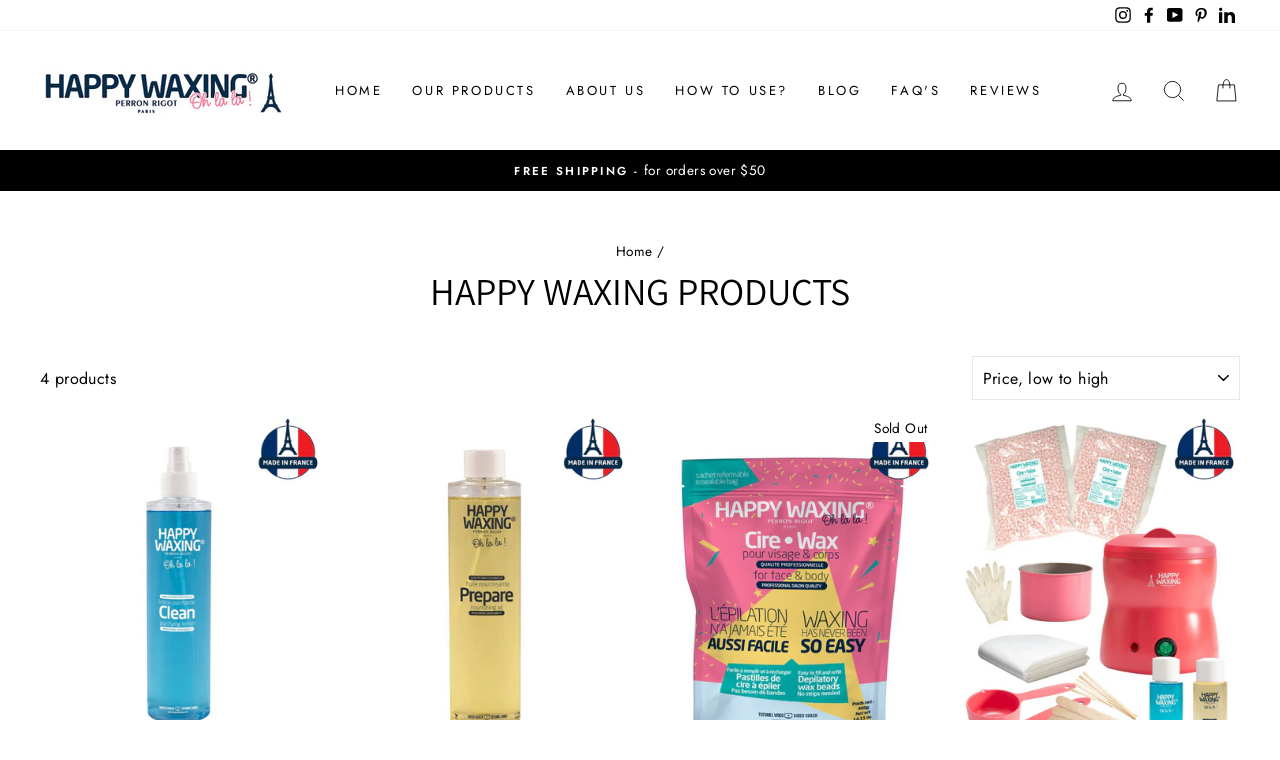

--- FILE ---
content_type: application/javascript; charset=utf-8
request_url: https://geotargetly.co/grsp?id=-Mi7AFMvAV4Cq-lWoUTh&shop=happywaxingcirepil.myshopify.com
body_size: 197
content:
if (typeof georedirect1630077257215loaded === "function") { georedirect1630077257215loaded(); }if (typeof georedirectLoaded !== "undefined" && typeof georedirectLoaded["-Mi7AFMvAV4Cq-lWoUTh"] === "function") { georedirectLoaded["-Mi7AFMvAV4Cq-lWoUTh"](); }if (typeof georedirect1630077257215Status === "function") { georedirect1630077257215Status(0); }